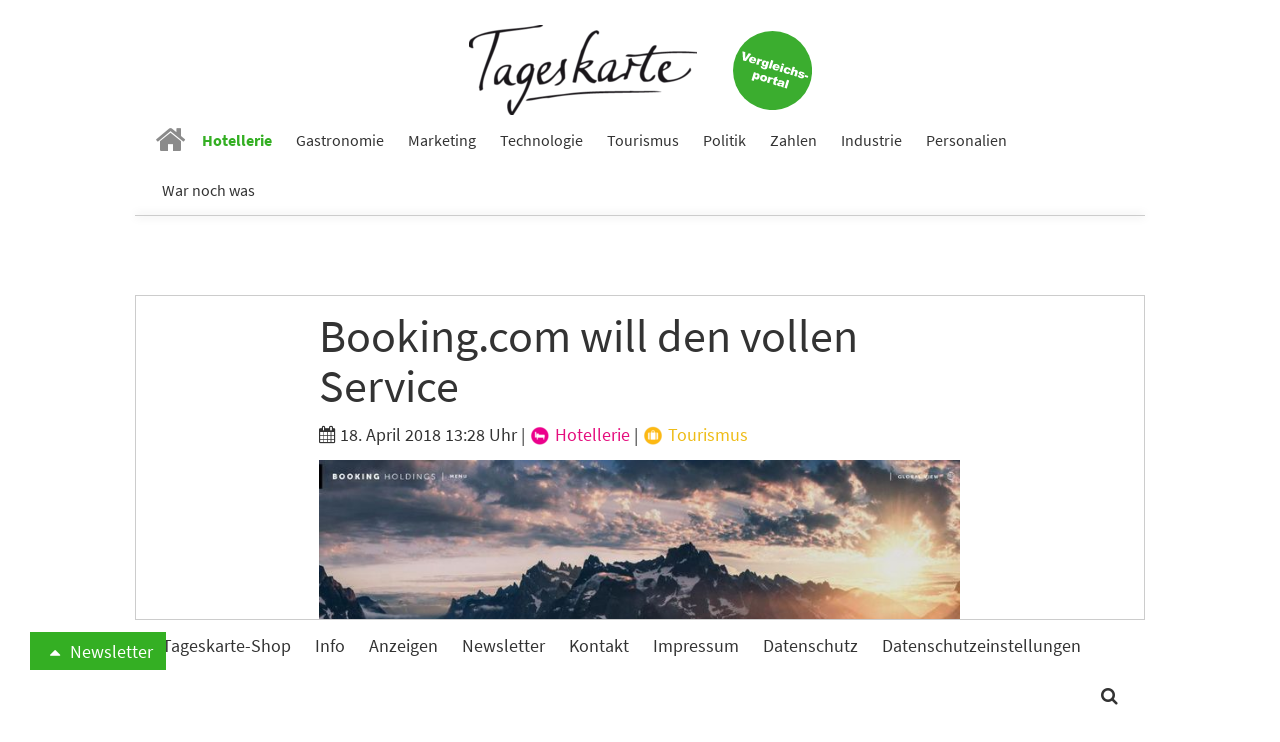

--- FILE ---
content_type: text/html; charset=utf-8
request_url: https://www.tageskarte.io/hotellerie/detail/bookingcom-will-den-vollen-service.html?tx_news_pi1%5B%40widget_2808_0%5D%5BcurrentPage%5D=3&cHash=6793005240c963c15f379af064e1ce63
body_size: 12050
content:
<!DOCTYPE html>
<html lang="de-DE">
<head>

<meta charset="utf-8">
<!-- 
	build by schubwerk Berlin GmbH

	This website is powered by TYPO3 - inspiring people to share!
	TYPO3 is a free open source Content Management Framework initially created by Kasper Skaarhoj and licensed under GNU/GPL.
	TYPO3 is copyright 1998-2019 of Kasper Skaarhoj. Extensions are copyright of their respective owners.
	Information and contribution at https://typo3.org/
-->


<link rel="shortcut icon" href="/typo3conf/ext/hogaumacht/Resources/Public/Icons/favicon.ico" type="image/x-icon">
<title>Booking.com will den vollen Service: Tageskarte</title>
<meta property="og:title" content="Booking.com will den vollen Service" />
<meta property="og:type" content="article" />
<meta property="og:url" content="https://www.tageskarte.io/hotellerie/detail/bookingcom-will-den-vollen-service.html?tx_news_pi1%5B%40widget_2808_0%5D%5BcurrentPage%5D=3&amp;cHash=6793005240c963c15f379af064e1ce63" />
<meta property="og:image" content="https://www.tageskarte.io/fileadmin/content/_processed_/4/4/csm_booking_6bc87b1def.jpg" />
<meta property="og:image:width" content="500" />
<meta property="og:image:height" content="281" />
<meta name="description" content="Vor einigen Monaten änderte die Priceline Group ihren Namen in Booking Holdings. Hinter den Kulissen zeige diese Namensänderung laut Skift eine tiefgreifende Verschiebung: Das Unternehmen möchte offenbar ein Full-Service-Online-Reisebüro mir Parallelen zu Expedia werden. " />
<meta property="og:description" content="Vor einigen Monaten änderte die Priceline Group ihren Namen in Booking Holdings. Hinter den Kulissen zeige diese Namensänderung laut Skift eine tiefgreifende Verschiebung: Das Unternehmen möchte offenbar ein Full-Service-Online-Reisebüro mir Parallelen zu Expedia werden. " />
<meta name="keywords" content="Booking.com, Name, Änderung, Full-Service, Booking Holdings" />
<meta name="generator" content="TYPO3 CMS">
<meta name="viewport" content="width=device-width, initial-scale=1">
<meta name="apple-mobile-web-app-capable" content="no">
<meta http-equiv="X-UA-Compatible" content="IE=edge">
<meta name="robots" content="index, follow, max-snippet:-1, max-image-preview:large, max-video-preview:-1">
<meta property="og:site_name" content="Tageskarte">
<meta property="og:title" content="anzeigen">


<link rel="stylesheet" type="text/css" href="/typo3conf/ext/hogaumacht/Resources/Public/Css/layout.min.1706112322.css" media="all">
<link rel="stylesheet" type="text/css" href="/typo3conf/ext/hogaumacht/Resources/Public/CustomCSS/custom.1687433309.css" media="all">
<link rel="stylesheet" type="text/css" href="/typo3conf/ext/rx_shariff/Resources/Public/Css/shariff.complete.1523862692.css" media="all">


<script src="/typo3/sysext/core/Resources/Public/JavaScript/Contrib/jquery/jquery-3.2.1.min.1561451061.js" type="text/javascript"></script>
<script type="text/javascript">
/*<![CDATA[*/
jQuery.noConflict();
/*]]>*/
</script>



<link rel="prev" href="/hotellerie/detail/bookingcom-will-den-vollen-service.html?tx_news_pi1%5B%40widget_2808_0%5D%5BcurrentPage%5D=2&amp;cHash=609a2900de5679fc48a1a45aa5ce0fdc" />
						

					<link rel="next" href="/hotellerie/detail/bookingcom-will-den-vollen-service.html?tx_news_pi1%5B%40widget_2808_0%5D%5BcurrentPage%5D=4&amp;cHash=7346f761c4444e2b2600a751ce306ccf" />
				
<link rel="preconnect" crossorigin href="https://de.ioam.de">
<link rel="preconnect" crossorigin href="https://www.facebook.com">
<link rel="preconnect" crossorigin href="https://www.google-analytics.com">
<link rel="preconnect" crossorigin href="https://connect.facebook.net">
<link rel="preconnect" crossorigin href="https://piwik.pantanet.de">
<link rel="preconnect" crossorigin href="https://securepubads.g.doubleclick.net">
<link rel="preconnect" crossorigin href="https://storage.googleapis.com">
<link rel="preconnect" crossorigin href="https://www.googletagmanager.com">

<script src="//script.ioam.de/iam.js?m=1" type="text/javascript"></script>

<link rel="preload" as="font" crossorigin="anonymous" href="https://www.tageskarte.io/typo3conf/ext/hogaumacht/Resources/Public/Fonts/fontawesome-webfont.woff2?v=4.7.0">
<link rel="preload" as="font" crossorigin="anonymous" href="https://www.tageskarte.io/typo3conf/ext/hogaumacht/Resources/Public/Fonts/source-sans-pro-v13-latin-regular.woff2">
<link rel="preload" as="font" crossorigin="anonymous" href="https://www.tageskarte.io/typo3conf/ext/hogaumacht/Resources/Public/Fonts/source-sans-pro-v13-latin-700.woff2">
<link rel="preload" as="font" crossorigin="anonymous" href="https://www.tageskarte.io/typo3conf/ext/hogaumacht/Resources/Public/Fonts/source-serif-pro-v7-latin-regular.woff2">

<link rel="preload" href="//data-f5d00c1ea1.tageskarte.io/iomm/latest/manager/base/es6/bundle.js" as="script" id="IOMmBundle">
<link rel="preload" href="//data-f5d00c1ea1.tageskarte.io/iomm/latest/bootstrap/loader.js" as="script">
<script type="text/javascript" src="//data-f5d00c1ea1.tageskarte.io/iomm/latest/bootstrap/loader.js"></script>

<script type="text/javascript">
  IOMm('configure', { st: 'tageskar', dn: 'data-f5d00c1ea1.tageskarte.io', mh:5 });
</script>
<script type="text/javascript">
var Ads_BA_ADIDsite = "tageskarte.io";
var Ads_BA_ADIDsection = "rotation"; // "rotation"; //bzw. passende Rubrik
var Ads_BA_keyword = "";
</script>
<script type="text/javascript" src="https://storage.googleapis.com/ba_utils/taka.js"></script>
<script async type="text/javascript" src="https://securepubads.g.doubleclick.net/tag/js/gpt.js"></script>
<!-- Global site tag (gtag.js) - Google Ads: 10845787738 -->
<script async src="https://www.googletagmanager.com/gtag/js?id=AW-10845787738"></script>
<script>
  window.dataLayer = window.dataLayer || [];
  function gtag(){dataLayer.push(arguments);}
  gtag('js', new Date());

  gtag('config', 'AW-10845787738');
</script><!-- Matomo Tag Manager -->
<script type="text/javascript">
var _mtm = _mtm || [];
_mtm.push({'mtm.startTime': (new Date().getTime()), 'event': 'mtm.Start'});
var d=document, g=d.createElement('script'), s=d.getElementsByTagName('script')[0];
g.type='text/javascript'; g.async=true; g.defer=true; g.src='https://piwik.pantanet.de/js/container_gUS0m9v1.js'; s.parentNode.insertBefore(g,s);
</script>
<!-- End Matomo Tag Manager --><style>      .news-single .shariff-button {
         min-width: auto!important;
         max-width: 36px!important;
         width: 36px!important;
      }
      .shariff-button {
         min-width: auto!important;
         max-width: 24px!important;
         width: 24px!important;
      }
      .shariff-button .share_text {
         display: none!important;
      }
      .carousel-inner>.item {
         display: block;
      }</style>
</head>
<body>
<div id="fb-root"></div>
<script async defer src="https://connect.facebook.net/en_US/sdk.js#xfbml=1&version=v3.2"></script>
<nav class="navbar navbar-default navbar-fixed-top">
  <div class="container">
    <div class="sticky-d-none text-center mt-2 logo-container">
      <a href="/">
        <img alt="Tageskarte" src="/fileadmin/_processed_/4/e/csm_Tageskarte_d9e41771b2.png" width="228" height="90" />
      </a>

      <a class="navbar-jobs" href="/vergleich-bewertung.html">
        <img alt="Jobs" src="/typo3conf/ext/hogaumacht/Resources/Public/Images/Button_Vergleichsportal.svg" width="79" height="79" />
      </a>
    </div>
    <div class="navbar-header">
      <button type="button" class="navbar-toggle collapsed" data-toggle="collapse" data-target="#bs-example-navbar-collapse-1" aria-expanded="false">
        <span class="sr-only">Toggle navigation</span> <span class="icon-bar"></span> <span class="icon-bar"></span> <span class="icon-bar"></span>
      </button>

      <a class="navbar-brand" href="/">
        <img class="img-responsive" alt="Tageskarte" src="/fileadmin/_processed_/4/e/csm_Tageskarte_f6797b121f.png" width="86" height="34" />
      </a>
    </div>

    <div class="collapse navbar-collapse" id="bs-example-navbar-collapse-1">
      <ul class="nav navbar-nav">
        
          
              <li class=" n27">
                <a href="/" target="" title="Home">
                  <i class="fa fa-home" aria-hidden="true"></i>
                </a>
              </li>
            
        
          
              <li class="active n71">
                <a href="/hotellerie.html" target="" title="Hotellerie">
                  Hotellerie
                </a>
              </li>
            
        
          
              <li class=" n72">
                <a href="/gastronomie.html" target="" title="Gastronomie">
                  Gastronomie
                </a>
              </li>
            
        
          
              <li class=" n75">
                <a href="/marketing.html" target="" title="Marketing">
                  Marketing
                </a>
              </li>
            
        
          
              <li class=" n3071">
                <a href="/technologie.html" target="" title="Technologie">
                  Technologie
                </a>
              </li>
            
        
          
              <li class=" n73">
                <a href="/tourismus.html" target="" title="Tourismus">
                  Tourismus
                </a>
              </li>
            
        
          
              <li class=" n74">
                <a href="/politik.html" target="" title="Politik">
                  Politik
                </a>
              </li>
            
        
          
              <li class=" n77">
                <a href="/zahlen.html" target="" title="Zahlen">
                  Zahlen
                </a>
              </li>
            
        
          
              <li class=" n78">
                <a href="/industrie.html" target="" title="Industrie">
                  Industrie
                </a>
              </li>
            
        
          
              <li class=" n3503">
                <a href="/personalien.html" target="" title="Personalien">
                  Personalien
                </a>
              </li>
            
        
          
              <li class=" n3278">
                <a href="/war-noch-was.html" target="" title="War noch was">
                  War noch was
                </a>
              </li>
            
        
      </ul>
    </div>
  </div>
</nav>

<div class="outer-main mt-4">
    
            <div class="container">
                <div class="leaderboard-cad"><div id="Ads_BA_BS" class="text-center"><script type="text/javascript">Ads_BA_AD('BS');</script></div></div>
            </div>
        

    
	
	
	

    <script type='text/javascript'>
        var cp = 'Hotellerie';
        IOMm('pageview', {cp: cp});
    </script>

    <div class="container bg-white b-1">
        
<div id="c111" class="frame frame-default frame-type-list frame-layout-0"><html xmlns:f="http://typo3.org/ns/TYPO3/CMS/Fluid/ViewHelpers"><div class="news news-single"><div class="article" itemscope="itemscope" itemtype="http://schema.org/Article"><div class="row"><div class="col-sm-8 col-sm-offset-2"><h1 class="mt-0" itemprop="headline">Booking.com will den vollen Service</h1><div class="extra"><!-- author --><!-- date --><i class="fa fa-calendar"></i><time datetime="2018-04-18">
                18. April 2018 13:28 Uhr
                <meta itemprop="datePublished" content="2018-04-18" /></time><!-- category -->
	
		
			|
			
					
						
							
									<a class="category-image category-2" href="/hotellerie.html"><img title="Hotellerie" alt="Hotellerie" src="/fileadmin/content/_processed_/8/7/csm_hotellerie_05560ce183.png" width="22" height="22" /> Hotellerie
									</a>
								
						
					
				
		
			|
			
					
						
							
									<a class="category-image category-4" href="/tourismus.html"><img title="Tourismus" alt="Tourismus" src="/fileadmin/content/_processed_/2/f/csm_tourismus_d9043d35c0.png" width="22" height="22" /> Tourismus
									</a></div><!-- media files --><div id="news-carousel" class="carousel slide news-img-wrap mb-2" data-ride="carousel" data-interval="8000" data-pause="hover"><div class="carousel-inner" role="listbox"><div class="item active"><a href="/fileadmin/content/_processed_/4/4/csm_booking_2bc91154d9.jpg" data-description="Quelle: Booking Holding" title="" class="lightbox" rel="lightbox[myImageSet]"><img class="img-responsive img-lazy"
         title="" alt=""
         data-src="/fileadmin/content/_processed_/4/4/csm_booking_f299ff736a.jpg"
         data-srcset="/fileadmin/content/_processed_/4/4/csm_booking_f299ff736a.jpg 642w, /fileadmin/content/_processed_/4/4/csm_booking_76873c32cb.jpg 509w, /fileadmin/content/_processed_/4/4/csm_booking_925755fefb.jpg 470w, /fileadmin/content/_processed_/4/4/csm_booking_098fe21186.jpg 737w, /fileadmin/content/_processed_/4/4/csm_booking_2c3da797c5.jpg 395w"
         sizes="(min-width: 1200px) 642px, (min-width: 992px) 509px, (min-width: 768px) 470px, (max-width: 767px) 736px, (max-width: 425px) 395px" /></a><div class="carousel-caption news-img-caption">
		Quelle: Booking Holding
	</div></div></div></div></div></div><div class="row"><div class="col-sm-2"><div xmlns:rx="http://typo3.org/ns/Reelworx/RxShariff/ViewHelper"><div data-orientation="vertical" data-theme="icon" data-mail-url="mailto:" data-services="[&quot;facebook&quot;,&quot;whatsapp&quot;,&quot;linkedin&quot;,&quot;twitter&quot;,&quot;xing&quot;,&quot;mail&quot;]" data-lang="de" class="shariff"></div></div></div><div class="col-sm-8 inner-content"><meta itemprop="description" content="Vor einigen Monaten änderte die Priceline Group ihren Namen in Booking Holdings. Hinter den Kulissen zeige diese Namensänderung laut Skift eine tiefgreifende Verschiebung: Das Unternehmen möchte offenbar ein Full-Service-Online-Reisebüro mir Parallelen zu Expedia werden. "><meta itemprop="image" content="/fileadmin/content/_processed_/4/4/csm_booking_6bc87b1def.jpg" /><meta itemprop="dateModified" content="2018-04-18" /><div itemprop="author publisher" itemscope itemtype="http://schema.org/Organization"><meta itemprop="url" content="https://www.tageskarte.io/" /><meta itemprop="name" content="TAGESKARTE" /><div itemprop="logo" itemscope itemtype="https://schema.org/ImageObject"><meta itemprop="url" content="/typo3temp/assets/_processed_/2/c/csm_Tageskarte_90fd8c06b8.png" /></div></div><!-- main text --><div class="news-text-wrap" itemprop="articleBody"><p>Vor einigen Monaten änderte die Priceline Group ihren Namen in Booking Holdings. Dadurch sollte nach eigenen Angaben der globale Charakter des Geschäfts präziser dargestellt und generell die Ausrichtung der sechs eigenen Marken verbessert werden, die Buchungen verkaufen.&nbsp;</p><p>Hinter den Kulissen zeige die Namensänderung laut Skift aber eine tiefgreifende Verschiebung: Booking, das zu einem 102-Milliarden-Dollar-Unternehmen wurde, welches bislang hauptsächlich auf dem Hotelgeschäft basierte, will ein Full-Service-Online-Reisebüro mit einigen Parallelen zur Expedia Group und Ctrip werden.</p><p>In einem Interview in der Skift-Zentrale in New York City bestätigte Booking Holdings-CEO Glenn Fogel nun die neue strategische Ausrichtung des Unternehmens.</p></div><!-- Related links --><div class="news-related news-related-links"><h4>
					Links
				</h4><ul class="fa-ul"><li><i class="fa-li fa fa-external-link"></i><a title="Skift" target="_blank" href="https://skift.com/2018/04/17/booking-holdings-ceo-were-on-the-road-toward-going-full-service/">Skift</a></li></ul></div><div class="content-cad"><div id="Ads_BA_CAD2" class="text-center"><script type="text/javascript">Ads_BA_AD('CAD2');</script></div></div><!-- Link Back --><p><a class="btn btn-default" href="/hotellerie.html">
			Zurück
		</a></p></div></div></div></div></html></div>


<div id="c43960" class="frame frame-default frame-type-list frame-layout-2"></div>


<div id="c2808" class="frame frame-default frame-type-list frame-layout-2"><header><h2 class="">
				Vielleicht auch interessant
			</h2></header><div class="news"><!--TYPO3SEARCH_end--><div class="news-list-view news-template-14" id="news-container-2808"><div class="news-list-item"><div class="news-list-item-inner"><div class="articletype-0" itemscope="itemscope" itemtype="http://schema.org/Article"><meta itemprop="image" content="/fileadmin/content/_processed_/8/8/csm_shutterstock_1471935650_4339242fab__1___1___1__49b20d1e60.jpg" /><meta itemprop="datePublished" content="2026-01-26" /><meta itemprop="dateModified" content="2026-01-27" /><div itemprop="author publisher" itemscope itemtype="http://schema.org/Organization"><meta itemprop="url" content="https://www.tageskarte.io/" /><meta itemprop="name" content="TAGESKARTE" /><div itemprop="logo" itemscope itemtype="https://schema.org/ImageObject"><meta itemprop="url" content="/typo3temp/assets/_processed_/2/c/csm_Tageskarte_90fd8c06b8.png" /></div></div><h3 itemprop="headline"><a itemprop="url" title="Marriott meldet Rekordwachstum und Portfolio-Erweiterung für 2025" href="/hotellerie/detail/marriott-meldet-rekordwachstum-und-portfolio-erweiterung-fuer-2025.html">
							Marriott meldet Rekordwachstum und Portfolio-Erweiterung für 2025
						</a></h3><div class="row"><div class="col-sm-5"><a title="Marriott meldet Rekordwachstum und Portfolio-Erweiterung für 2025" href="/hotellerie/detail/marriott-meldet-rekordwachstum-und-portfolio-erweiterung-fuer-2025.html"><img class="img-responsive news-list-item-image img-lazy"
                 title="" alt=""
                 src="[data-uri]"
                 data-src="/fileadmin/content/_processed_/8/8/csm_shutterstock_1471935650_4339242fab__1___1___1__42c339d6e0.jpg"
                 data-srcset="/fileadmin/content/_processed_/8/8/csm_shutterstock_1471935650_4339242fab__1___1___1__773f22fe2f.jpg 250w, /fileadmin/content/_processed_/8/8/csm_shutterstock_1471935650_4339242fab__1___1___1__698eaccfc7.jpg 194w, /fileadmin/content/_processed_/8/8/csm_shutterstock_1471935650_4339242fab__1___1___1__8896be4b60.jpg 178w, /fileadmin/content/_processed_/8/8/csm_shutterstock_1471935650_4339242fab__1___1___1__e2588a35f1.jpg 737w, /fileadmin/content/_processed_/8/8/csm_shutterstock_1471935650_4339242fab__1___1___1__42c339d6e0.jpg 395w"
                 sizes="(min-width: 1200px) 250px, (min-width: 992px) 194px, (min-width: 768px) 178px, (max-width: 767px) 737px, (max-width: 425px) 395px" /></a><div data-url="https://www.tageskarte.io/hotellerie/detail/marriott-meldet-rekordwachstum-und-portfolio-erweiterung-fuer-2025.html" data-theme="icon" data-services="[&quot;facebook&quot;,&quot;whatsapp&quot;,&quot;linkedin&quot;,&quot;twitter&quot;,&quot;xing&quot;]" data-lang="de" class="shariff"></div></div><div class="col-sm-7"><!-- teaser --><div itemprop="description" class="description"><p>Marriott International blickt auf ein erfolgreiches Geschäftsjahr 2025 zurück. Mit über 700 neuen Hotels, dem Ausbau des Midscale-Segments und einer Rekord-Pipeline bei Luxusimmobilien sowie Wohnresidenzen, festigt der Konzern seine Position.</p></div><div class="more-link"><a class="btn btn-default btn-read-more" title="Marriott meldet Rekordwachstum und Portfolio-Erweiterung für 2025" href="/hotellerie/detail/marriott-meldet-rekordwachstum-und-portfolio-erweiterung-fuer-2025.html">
                Weiterlesen
            </a></div></div></div></div></div></div><div class="news-list-item"><div class="news-list-item-inner"><div class="articletype-0" itemscope="itemscope" itemtype="http://schema.org/Article"><meta itemprop="image" content="/fileadmin/content/_processed_/a/2/csm_2eba392d-ba30-bcbd-9c41-b336a3601521_f53978bc48.jpg" /><meta itemprop="datePublished" content="2026-01-26" /><meta itemprop="dateModified" content="2026-01-26" /><div itemprop="author publisher" itemscope itemtype="http://schema.org/Organization"><meta itemprop="url" content="https://www.tageskarte.io/" /><meta itemprop="name" content="TAGESKARTE" /><div itemprop="logo" itemscope itemtype="https://schema.org/ImageObject"><meta itemprop="url" content="/typo3temp/assets/_processed_/2/c/csm_Tageskarte_90fd8c06b8.png" /></div></div><h3 itemprop="headline"><a itemprop="url" title="IHA schreibt Start-up-Award 2026 für innovative Hotellerie-Lösungen aus" href="/hotellerie/detail/iha-schreibt-start-up-award-2026-fuer-innovative-hotellerie-loesungen-aus.html">
							IHA schreibt Start-up-Award 2026 für innovative Hotellerie-Lösungen aus
						</a></h3><div class="row"><div class="col-sm-5"><a title="IHA schreibt Start-up-Award 2026 für innovative Hotellerie-Lösungen aus" href="/hotellerie/detail/iha-schreibt-start-up-award-2026-fuer-innovative-hotellerie-loesungen-aus.html"><img class="img-responsive news-list-item-image img-lazy"
                 title="" alt=""
                 src="[data-uri]"
                 data-src="/fileadmin/content/_processed_/a/2/csm_2eba392d-ba30-bcbd-9c41-b336a3601521_5fbaded382.jpg"
                 data-srcset="/fileadmin/content/_processed_/a/2/csm_2eba392d-ba30-bcbd-9c41-b336a3601521_4dd2588e54.jpg 250w, /fileadmin/content/_processed_/a/2/csm_2eba392d-ba30-bcbd-9c41-b336a3601521_077807f946.jpg 194w, /fileadmin/content/_processed_/a/2/csm_2eba392d-ba30-bcbd-9c41-b336a3601521_e18ba6dda5.jpg 178w, /fileadmin/content/_processed_/a/2/csm_2eba392d-ba30-bcbd-9c41-b336a3601521_3c9758428c.jpg 737w, /fileadmin/content/_processed_/a/2/csm_2eba392d-ba30-bcbd-9c41-b336a3601521_5fbaded382.jpg 395w"
                 sizes="(min-width: 1200px) 250px, (min-width: 992px) 194px, (min-width: 768px) 178px, (max-width: 767px) 737px, (max-width: 425px) 395px" /></a><div data-url="https://www.tageskarte.io/hotellerie/detail/iha-schreibt-start-up-award-2026-fuer-innovative-hotellerie-loesungen-aus.html" data-theme="icon" data-services="[&quot;facebook&quot;,&quot;whatsapp&quot;,&quot;linkedin&quot;,&quot;twitter&quot;,&quot;xing&quot;]" data-lang="de" class="shariff"></div></div><div class="col-sm-7"><!-- teaser --><div itemprop="description" class="description"><p>Der Hotelverband Deutschland sucht innovative Lösungen für die Hotellerie und hat die Bewerbungsphase für den Start-up-Award 2026 gestartet. Bis Ende April können Gründer ihre Konzepte einreichen, die Finalisten präsentieren sich im Juni am Nürburgring dem Fachpublikum.</p></div><div class="more-link"><a class="btn btn-default btn-read-more" title="IHA schreibt Start-up-Award 2026 für innovative Hotellerie-Lösungen aus" href="/hotellerie/detail/iha-schreibt-start-up-award-2026-fuer-innovative-hotellerie-loesungen-aus.html">
                Weiterlesen
            </a></div></div></div></div></div></div><div class="news-list-item"><div class="news-list-item-inner"><div class="articletype-0" itemscope="itemscope" itemtype="http://schema.org/Article"><meta itemprop="image" content="/fileadmin/content/_processed_/e/c/csm_Lucknam_Park_Hotel___Spa__Emblems_Collection_f7883ae61c.jpeg" /><meta itemprop="datePublished" content="2026-01-26" /><meta itemprop="dateModified" content="2026-01-26" /><div itemprop="author publisher" itemscope itemtype="http://schema.org/Organization"><meta itemprop="url" content="https://www.tageskarte.io/" /><meta itemprop="name" content="TAGESKARTE" /><div itemprop="logo" itemscope itemtype="https://schema.org/ImageObject"><meta itemprop="url" content="/typo3temp/assets/_processed_/2/c/csm_Tageskarte_90fd8c06b8.png" /></div></div><h3 itemprop="headline"><a itemprop="url" title="Accor expandiert in Europa und Übersee" href="/hotellerie/detail/accor-expandiert-in-europa-und-uebersee.html">
							Accor expandiert in Europa und Übersee
						</a></h3><div class="row"><div class="col-sm-5"><a title="Accor expandiert in Europa und Übersee" href="/hotellerie/detail/accor-expandiert-in-europa-und-uebersee.html"><img class="img-responsive news-list-item-image img-lazy"
                 title="" alt=""
                 src="[data-uri]"
                 data-src="/fileadmin/content/_processed_/e/c/csm_Lucknam_Park_Hotel___Spa__Emblems_Collection_0a30a9410f.jpeg"
                 data-srcset="/fileadmin/content/_processed_/e/c/csm_Lucknam_Park_Hotel___Spa__Emblems_Collection_b78da756d0.jpeg 250w, /fileadmin/content/_processed_/e/c/csm_Lucknam_Park_Hotel___Spa__Emblems_Collection_fafccf0fd9.jpeg 194w, /fileadmin/content/_processed_/e/c/csm_Lucknam_Park_Hotel___Spa__Emblems_Collection_28c45ad976.jpeg 178w, /fileadmin/content/_processed_/e/c/csm_Lucknam_Park_Hotel___Spa__Emblems_Collection_5d88a5dd37.jpeg 737w, /fileadmin/content/_processed_/e/c/csm_Lucknam_Park_Hotel___Spa__Emblems_Collection_0a30a9410f.jpeg 395w"
                 sizes="(min-width: 1200px) 250px, (min-width: 992px) 194px, (min-width: 768px) 178px, (max-width: 767px) 737px, (max-width: 425px) 395px" /></a><div data-url="https://www.tageskarte.io/hotellerie/detail/accor-expandiert-in-europa-und-uebersee.html" data-theme="icon" data-services="[&quot;facebook&quot;,&quot;whatsapp&quot;,&quot;linkedin&quot;,&quot;twitter&quot;,&quot;xing&quot;]" data-lang="de" class="shariff"></div></div><div class="col-sm-7"><!-- teaser --><div itemprop="description" class="description"><p>Accor treibt das eigene Wachstum mit zahlreichen Projekten voran. Von neuen Standorten in Osteuropa bis hin zu Großprojekten auf den Philippinen setzt der Konzern verstärkt auf seine Premium- und Luxusmarken sowie strategische Markteintritte in neuen Regionen.</p></div><div class="more-link"><a class="btn btn-default btn-read-more" title="Accor expandiert in Europa und Übersee" href="/hotellerie/detail/accor-expandiert-in-europa-und-uebersee.html">
                Weiterlesen
            </a></div></div></div></div></div></div><!-- image --><div class="news-list-item banner banner-0" data-track-content data-content-name="BM: 370 Grad Webseite Banner"><div class="news-list-item-inner"><div class="anote"><span>Anzeige</span></div><a href="/bm/f/5288/3/79.html" data-content-target data-content-ignoreinteraction target="_blank" rel="nofollow" data-resize="768"><img data-content-piece="" class="img-responsive" src="/fileadmin/content/user_upload/Banner_Newsletter_Tageskarte_2026.png" width="737" height="492" alt="" /></a></div></div><div class="news-list-item"><div class="news-list-item-inner"><div class="articletype-0" itemscope="itemscope" itemtype="http://schema.org/Article"><meta itemprop="image" content="/fileadmin/content/_processed_/c/4/csm_2025_04_10_TCO_Prague_Lounge_SITC_542A4337_908b84a7b4.jpg" /><meta itemprop="datePublished" content="2026-01-26" /><meta itemprop="dateModified" content="2026-01-26" /><div itemprop="author publisher" itemscope itemtype="http://schema.org/Organization"><meta itemprop="url" content="https://www.tageskarte.io/" /><meta itemprop="name" content="TAGESKARTE" /><div itemprop="logo" itemscope itemtype="https://schema.org/ImageObject"><meta itemprop="url" content="/typo3temp/assets/_processed_/2/c/csm_Tageskarte_90fd8c06b8.png" /></div></div><h3 itemprop="headline"><a itemprop="url" title="Studie: Lokale Musik steigert Gästezufriedenheit in der Hotellerie" href="/hotellerie/detail/studie-lokale-musik-steigert-gaestezufriedenheit-in-der-hotellerie.html">
							Studie: Lokale Musik steigert Gästezufriedenheit in der Hotellerie
						</a></h3><div class="row"><div class="col-sm-5"><a title="Studie: Lokale Musik steigert Gästezufriedenheit in der Hotellerie" href="/hotellerie/detail/studie-lokale-musik-steigert-gaestezufriedenheit-in-der-hotellerie.html"><img class="img-responsive news-list-item-image img-lazy"
                 title="" alt=""
                 src="[data-uri]"
                 data-src="/fileadmin/content/_processed_/c/4/csm_2025_04_10_TCO_Prague_Lounge_SITC_542A4337_b58cc20a1d.jpg"
                 data-srcset="/fileadmin/content/_processed_/c/4/csm_2025_04_10_TCO_Prague_Lounge_SITC_542A4337_0dd7052ca4.jpg 250w, /fileadmin/content/_processed_/c/4/csm_2025_04_10_TCO_Prague_Lounge_SITC_542A4337_ae11d8f8a7.jpg 194w, /fileadmin/content/_processed_/c/4/csm_2025_04_10_TCO_Prague_Lounge_SITC_542A4337_1465a93f8b.jpg 178w, /fileadmin/content/_processed_/c/4/csm_2025_04_10_TCO_Prague_Lounge_SITC_542A4337_a63bbf9aaf.jpg 737w, /fileadmin/content/_processed_/c/4/csm_2025_04_10_TCO_Prague_Lounge_SITC_542A4337_b58cc20a1d.jpg 395w"
                 sizes="(min-width: 1200px) 250px, (min-width: 992px) 194px, (min-width: 768px) 178px, (max-width: 767px) 737px, (max-width: 425px) 395px" /></a><div data-url="https://www.tageskarte.io/hotellerie/detail/studie-lokale-musik-steigert-gaestezufriedenheit-in-der-hotellerie.html" data-theme="icon" data-services="[&quot;facebook&quot;,&quot;whatsapp&quot;,&quot;linkedin&quot;,&quot;twitter&quot;,&quot;xing&quot;]" data-lang="de" class="shariff"></div></div><div class="col-sm-7"><!-- teaser --><div itemprop="description" class="description"><p>Was Menschen an einem Ort fühlen, entsteht nicht nur durch Architektur, Design oder Service, sondern auch durch Musik. Eine neue Studie von HearDis! in Zusammenarbeit mit Motel One zeigt, welchen Einfluss lokale Musik auf das Hotelerlebnis hat.</p></div><div class="more-link"><a class="btn btn-default btn-read-more" title="Studie: Lokale Musik steigert Gästezufriedenheit in der Hotellerie" href="/hotellerie/detail/studie-lokale-musik-steigert-gaestezufriedenheit-in-der-hotellerie.html">
                Weiterlesen
            </a></div></div></div></div></div></div><div class="news-list-item"><div class="news-list-item-inner"><div class="articletype-0" itemscope="itemscope" itemtype="http://schema.org/Article"><meta itemprop="image" content="/fileadmin/content/_processed_/3/7/csm_Opening_Party_Me_and_All_Hotel_Berlin_Marco_Meier__Thomas_Schumacher__Lena_Bigalke__Charles_Guyonnaud__Gabriela_Basovska_v.l.n.r._1596c28420.jpg" /><meta itemprop="datePublished" content="2026-01-26" /><meta itemprop="dateModified" content="2026-01-26" /><div itemprop="author publisher" itemscope itemtype="http://schema.org/Organization"><meta itemprop="url" content="https://www.tageskarte.io/" /><meta itemprop="name" content="TAGESKARTE" /><div itemprop="logo" itemscope itemtype="https://schema.org/ImageObject"><meta itemprop="url" content="/typo3temp/assets/_processed_/2/c/csm_Tageskarte_90fd8c06b8.png" /></div></div><h3 itemprop="headline"><a itemprop="url" title="Markteintritt in Berlin: SV Hotel eröffnet Me and All Hotel an der East Side" href="/hotellerie/detail/markteintritt-in-berlin-sv-hotel-eroeffnet-me-and-all-hotel-an-der-east-side.html">
							Markteintritt in Berlin: SV Hotel eröffnet Me and All Hotel an der East Side
						</a></h3><div class="row"><div class="col-sm-5"><a title="Markteintritt in Berlin: SV Hotel eröffnet Me and All Hotel an der East Side" href="/hotellerie/detail/markteintritt-in-berlin-sv-hotel-eroeffnet-me-and-all-hotel-an-der-east-side.html"><img class="img-responsive news-list-item-image img-lazy"
                 title="" alt=""
                 src="[data-uri]"
                 data-src="/fileadmin/content/_processed_/3/7/csm_Opening_Party_Me_and_All_Hotel_Berlin_Marco_Meier__Thomas_Schumacher__Lena_Bigalke__Charles_Guyonnaud__Gabriela_Basovska_v.l.n.r._3e56a4b6a9.jpg"
                 data-srcset="/fileadmin/content/_processed_/3/7/csm_Opening_Party_Me_and_All_Hotel_Berlin_Marco_Meier__Thomas_Schumacher__Lena_Bigalke__Charles_Guyonnaud__Gabriela_Basovska_v.l.n.r._ce37019a70.jpg 250w, /fileadmin/content/_processed_/3/7/csm_Opening_Party_Me_and_All_Hotel_Berlin_Marco_Meier__Thomas_Schumacher__Lena_Bigalke__Charles_Guyonnaud__Gabriela_Basovska_v.l.n.r._291db12290.jpg 194w, /fileadmin/content/_processed_/3/7/csm_Opening_Party_Me_and_All_Hotel_Berlin_Marco_Meier__Thomas_Schumacher__Lena_Bigalke__Charles_Guyonnaud__Gabriela_Basovska_v.l.n.r._0216150566.jpg 178w, /fileadmin/content/_processed_/3/7/csm_Opening_Party_Me_and_All_Hotel_Berlin_Marco_Meier__Thomas_Schumacher__Lena_Bigalke__Charles_Guyonnaud__Gabriela_Basovska_v.l.n.r._5de59ac572.jpg 737w, /fileadmin/content/_processed_/3/7/csm_Opening_Party_Me_and_All_Hotel_Berlin_Marco_Meier__Thomas_Schumacher__Lena_Bigalke__Charles_Guyonnaud__Gabriela_Basovska_v.l.n.r._3e56a4b6a9.jpg 395w"
                 sizes="(min-width: 1200px) 250px, (min-width: 992px) 194px, (min-width: 768px) 178px, (max-width: 767px) 737px, (max-width: 425px) 395px" /></a><div data-url="https://www.tageskarte.io/hotellerie/detail/markteintritt-in-berlin-sv-hotel-eroeffnet-me-and-all-hotel-an-der-east-side.html" data-theme="icon" data-services="[&quot;facebook&quot;,&quot;whatsapp&quot;,&quot;linkedin&quot;,&quot;twitter&quot;,&quot;xing&quot;]" data-lang="de" class="shariff"></div></div><div class="col-sm-7"><!-- teaser --><div itemprop="description" class="description"><p>Mit rund 150 Gästen feierte SV Hotel die Eröffnung des ersten Me and All Hotels in Berlin. Das Haus in Friedrichshain markiert den Ausbau der Zusammenarbeit mit Hyatt und setzt auf eine starke lokale Vernetzung im Kiez.</p></div><div class="more-link"><a class="btn btn-default btn-read-more" title="Markteintritt in Berlin: SV Hotel eröffnet Me and All Hotel an der East Side" href="/hotellerie/detail/markteintritt-in-berlin-sv-hotel-eroeffnet-me-and-all-hotel-an-der-east-side.html">
                Weiterlesen
            </a></div></div></div></div></div></div><div class="news-list-item"><div class="news-list-item-inner"><div class="articletype-0" itemscope="itemscope" itemtype="http://schema.org/Article"><meta itemprop="image" content="/fileadmin/content/_processed_/3/e/csm_csm_2019-09-12-isinco_hotel_am_stadtoval_visual_clean_c0811cb33f_fd241c3e75.jpg" /><meta itemprop="datePublished" content="2026-01-26" /><meta itemprop="dateModified" content="2026-01-26" /><div itemprop="author publisher" itemscope itemtype="http://schema.org/Organization"><meta itemprop="url" content="https://www.tageskarte.io/" /><meta itemprop="name" content="TAGESKARTE" /><div itemprop="logo" itemscope itemtype="https://schema.org/ImageObject"><meta itemprop="url" content="/typo3temp/assets/_processed_/2/c/csm_Tageskarte_90fd8c06b8.png" /></div></div><h3 itemprop="headline"><a itemprop="url" title="Investorenlösung für Hotel in Aalen: Aus Maxx wird Piazza" href="/hotellerie/detail/investorenloesung-fuer-hotel-in-aalen-aus-maxx-wird-piazza.html">
							Investorenlösung für Hotel in Aalen: Aus Maxx wird Piazza
						</a></h3><div class="row"><div class="col-sm-5"><a title="Investorenlösung für Hotel in Aalen: Aus Maxx wird Piazza" href="/hotellerie/detail/investorenloesung-fuer-hotel-in-aalen-aus-maxx-wird-piazza.html"><img class="img-responsive news-list-item-image img-lazy"
                 title="" alt=""
                 src="[data-uri]"
                 data-src="/fileadmin/content/_processed_/3/e/csm_csm_2019-09-12-isinco_hotel_am_stadtoval_visual_clean_c0811cb33f_62e897b6ee.jpg"
                 data-srcset="/fileadmin/content/_processed_/3/e/csm_csm_2019-09-12-isinco_hotel_am_stadtoval_visual_clean_c0811cb33f_73e7e85fc2.jpg 250w, /fileadmin/content/_processed_/3/e/csm_csm_2019-09-12-isinco_hotel_am_stadtoval_visual_clean_c0811cb33f_dde9dc47dc.jpg 194w, /fileadmin/content/_processed_/3/e/csm_csm_2019-09-12-isinco_hotel_am_stadtoval_visual_clean_c0811cb33f_0388908f55.jpg 178w, /fileadmin/content/_processed_/3/e/csm_csm_2019-09-12-isinco_hotel_am_stadtoval_visual_clean_c0811cb33f_4f6b1df679.jpg 737w, /fileadmin/content/_processed_/3/e/csm_csm_2019-09-12-isinco_hotel_am_stadtoval_visual_clean_c0811cb33f_62e897b6ee.jpg 395w"
                 sizes="(min-width: 1200px) 250px, (min-width: 992px) 194px, (min-width: 768px) 178px, (max-width: 767px) 737px, (max-width: 425px) 395px" /></a><div data-url="https://www.tageskarte.io/hotellerie/detail/investorenloesung-fuer-hotel-in-aalen-aus-maxx-wird-piazza.html" data-theme="icon" data-services="[&quot;facebook&quot;,&quot;whatsapp&quot;,&quot;linkedin&quot;,&quot;twitter&quot;,&quot;xing&quot;]" data-lang="de" class="shariff"></div></div><div class="col-sm-7"><!-- teaser --><div itemprop="description" class="description"><p>Pächterwechsel am Aalener Hauptbahnhof: Die Familie Grimm übernimmt das bisherige Hotel Maxxund führt es ab März 2026 unter der eigenen Marke Piazza weiter. Insolvenzverwalter Florian Zistler sichert damit nach einjähriger Fortführung alle 29 Arbeitsplätze.</p></div><div class="more-link"><a class="btn btn-default btn-read-more" title="Investorenlösung für Hotel in Aalen: Aus Maxx wird Piazza" href="/hotellerie/detail/investorenloesung-fuer-hotel-in-aalen-aus-maxx-wird-piazza.html">
                Weiterlesen
            </a></div></div></div></div></div></div><!-- text/image --><div class="news-list-item banner banner-3" data-track-content data-content-name="BM: Internorga Banner 26.1.26"><div class="news-list-item-inner"><div class="anote"><span>Anzeige</span></div><h3><a href="/bm/f/5384/3/79.html" data-content-target data-content-ignoreinteraction target="_blank" rel="nofollow">Hier starten die Trends 2026 – INTERNORGA</a></h3><div class="row"><div class="col-sm-5"><a href="/bm/f/5384/3/79.html" data-content-target data-content-ignoreinteraction target="_blank" rel="nofollow"><img class="img-responsive news-list-item-image img-lazy" data-content-piece=""
                             title="" alt=""
                             data-src="/fileadmin/content/_processed_/e/9/csm_IN26_Motiv2_737x492px_4c68ff8478.jpg"
                             data-srcset="/fileadmin/content/_processed_/e/9/csm_IN26_Motiv2_737x492px_4c68ff8478.jpg 250w, /fileadmin/content/_processed_/e/9/csm_IN26_Motiv2_737x492px_3739618d9f.jpg 194w, /fileadmin/content/_processed_/e/9/csm_IN26_Motiv2_737x492px_95e66c38bf.jpg 178w, /fileadmin/content/_processed_/e/9/csm_IN26_Motiv2_737x492px_fa6727f1f9.jpg 737w, /fileadmin/content/_processed_/e/9/csm_IN26_Motiv2_737x492px_d8c8dc3f92.jpg 395w"
                             sizes="(min-width: 1200px) 250px, (min-width: 992px) 194px, (min-width: 768px) 178px, (max-width: 767px) 737px, (max-width: 425px) 395px" /></a></div><div class="col-sm-7"><div data-content-piece><p>Die INTERNORGA 2026 bringt vom&nbsp;<strong>13.–17. März</strong>&nbsp;in Hamburg erneut die Hospitality und Foodservice Branche zusammen. Unter dem Motto&nbsp;<strong>„Wo Trends laufen lernen.“ </strong>erleben Besuchende innovative Produkte, wegweisende Entwicklungen, spannende Wettbewerbe und starke Networking-Momente. Mit ihrem erweiterten Konzept, inspirierenden Trendflächen und renommierten Awards setzt die INTERNORGA auch 2026 klare Akzente.</p></div><div><a href="/bm/f/5384/3/79.html" data-content-target data-content-ignoreinteraction target="_blank" rel="nofollow" class="btn btn-default btn-read-more">Weiterlesen</a></div></div></div></div></div><div class="news-list-item"><div class="news-list-item-inner"><div class="articletype-0" itemscope="itemscope" itemtype="http://schema.org/Article"><meta itemprop="image" content="/fileadmin/content/_processed_/b/8/csm_interior-of-large-luxurious-hotel-room-with-double-2026-01-08-23-43-27-utc_5982832d76.jpg" /><meta itemprop="datePublished" content="2026-01-25" /><meta itemprop="dateModified" content="2026-01-25" /><div itemprop="author publisher" itemscope itemtype="http://schema.org/Organization"><meta itemprop="url" content="https://www.tageskarte.io/" /><meta itemprop="name" content="TAGESKARTE" /><div itemprop="logo" itemscope itemtype="https://schema.org/ImageObject"><meta itemprop="url" content="/typo3temp/assets/_processed_/2/c/csm_Tageskarte_90fd8c06b8.png" /></div></div><h3 itemprop="headline"><a itemprop="url" title="Revo Hospitality - Buchbarkeit der Hotels über Accor-Systeme wiederhergestellt" href="/hotellerie/detail/revo-hospitality-buchbarkeit-der-hotels-ueber-accor-systeme-wiederhergestellt.html">
							Revo Hospitality - Buchbarkeit der Hotels über Accor-Systeme wiederhergestellt
						</a></h3><div class="row"><div class="col-sm-5"><a title="Revo Hospitality - Buchbarkeit der Hotels über Accor-Systeme wiederhergestellt" href="/hotellerie/detail/revo-hospitality-buchbarkeit-der-hotels-ueber-accor-systeme-wiederhergestellt.html"><img class="img-responsive news-list-item-image img-lazy"
                 title="" alt=""
                 src="[data-uri]"
                 data-src="/fileadmin/content/_processed_/b/8/csm_interior-of-large-luxurious-hotel-room-with-double-2026-01-08-23-43-27-utc_a1e30c6fd1.jpg"
                 data-srcset="/fileadmin/content/_processed_/b/8/csm_interior-of-large-luxurious-hotel-room-with-double-2026-01-08-23-43-27-utc_2ebbd31928.jpg 250w, /fileadmin/content/_processed_/b/8/csm_interior-of-large-luxurious-hotel-room-with-double-2026-01-08-23-43-27-utc_5e255c559d.jpg 194w, /fileadmin/content/_processed_/b/8/csm_interior-of-large-luxurious-hotel-room-with-double-2026-01-08-23-43-27-utc_79a2d6d0a9.jpg 178w, /fileadmin/content/_processed_/b/8/csm_interior-of-large-luxurious-hotel-room-with-double-2026-01-08-23-43-27-utc_dd81e2d38f.jpg 737w, /fileadmin/content/_processed_/b/8/csm_interior-of-large-luxurious-hotel-room-with-double-2026-01-08-23-43-27-utc_a1e30c6fd1.jpg 395w"
                 sizes="(min-width: 1200px) 250px, (min-width: 992px) 194px, (min-width: 768px) 178px, (max-width: 767px) 737px, (max-width: 425px) 395px" /></a><div data-url="https://www.tageskarte.io/hotellerie/detail/revo-hospitality-buchbarkeit-der-hotels-ueber-accor-systeme-wiederhergestellt.html" data-theme="icon" data-services="[&quot;facebook&quot;,&quot;whatsapp&quot;,&quot;linkedin&quot;,&quot;twitter&quot;,&quot;xing&quot;]" data-lang="de" class="shariff"></div></div><div class="col-sm-7"><!-- teaser --><div itemprop="description" class="description"><p>Die digitalen Vertriebskanäle für die Hotels der Revo Hospitality Group, die unter den Marken des Partners Accor geführt werden, sind wieder vollständig aktiv. Nachdem am 16. Januar über technische Einschränkungen bei den Reservierungsmöglichkeiten berichtet wurde, meldete das Unternehmen die komplette Wiederherstellung der Buchbarkeit in den Accor-Systemen. </p></div><div class="more-link"><a class="btn btn-default btn-read-more" title="Revo Hospitality - Buchbarkeit der Hotels über Accor-Systeme wiederhergestellt" href="/hotellerie/detail/revo-hospitality-buchbarkeit-der-hotels-ueber-accor-systeme-wiederhergestellt.html">
                Weiterlesen
            </a></div></div></div></div></div></div><div class="news-list-item"><div class="news-list-item-inner"><div class="articletype-0" itemscope="itemscope" itemtype="http://schema.org/Article"><meta itemprop="image" content="/fileadmin/content/_processed_/1/d/csm_Rendering_der_Aussena_obilier_Portuga_4090871f21.jpg" /><meta itemprop="datePublished" content="2026-01-23" /><meta itemprop="dateModified" content="2026-01-23" /><div itemprop="author publisher" itemscope itemtype="http://schema.org/Organization"><meta itemprop="url" content="https://www.tageskarte.io/" /><meta itemprop="name" content="TAGESKARTE" /><div itemprop="logo" itemscope itemtype="https://schema.org/ImageObject"><meta itemprop="url" content="/typo3temp/assets/_processed_/2/c/csm_Tageskarte_90fd8c06b8.png" /></div></div><h3 itemprop="headline"><a itemprop="url" title="Meininger plant Markteintritt in Portugal" href="/hotellerie/detail/meininger-plant-markteintritt-in-portugal.html">
							Meininger plant Markteintritt in Portugal
						</a></h3><div class="row"><div class="col-sm-5"><a title="Meininger plant Markteintritt in Portugal" href="/hotellerie/detail/meininger-plant-markteintritt-in-portugal.html"><img class="img-responsive news-list-item-image img-lazy"
                 title="" alt=""
                 src="[data-uri]"
                 data-src="/fileadmin/content/_processed_/1/d/csm_Rendering_der_Aussena_obilier_Portuga_599f1ad5fe.jpg"
                 data-srcset="/fileadmin/content/_processed_/1/d/csm_Rendering_der_Aussena_obilier_Portuga_8cd813450f.jpg 250w, /fileadmin/content/_processed_/1/d/csm_Rendering_der_Aussena_obilier_Portuga_1940616642.jpg 194w, /fileadmin/content/_processed_/1/d/csm_Rendering_der_Aussena_obilier_Portuga_bae2b45a57.jpg 178w, /fileadmin/content/_processed_/1/d/csm_Rendering_der_Aussena_obilier_Portuga_8f0e030044.jpg 737w, /fileadmin/content/_processed_/1/d/csm_Rendering_der_Aussena_obilier_Portuga_599f1ad5fe.jpg 395w"
                 sizes="(min-width: 1200px) 250px, (min-width: 992px) 194px, (min-width: 768px) 178px, (max-width: 767px) 737px, (max-width: 425px) 395px" /></a><div data-url="https://www.tageskarte.io/hotellerie/detail/meininger-plant-markteintritt-in-portugal.html" data-theme="icon" data-services="[&quot;facebook&quot;,&quot;whatsapp&quot;,&quot;linkedin&quot;,&quot;twitter&quot;,&quot;xing&quot;]" data-lang="de" class="shariff"></div></div><div class="col-sm-7"><!-- teaser --><div itemprop="description" class="description"><p>Meininger Hotels expandiert nach Portugal und plant für Anfang 2028 die Eröffnung des ersten Hauses in Porto. Im Stadtteil Bonfim entsteht ein Neubau mit über 800 Betten, der ökologische Baustandards mit dem hybriden Beherbergungskonzept der Kette verbindet.</p></div><div class="more-link"><a class="btn btn-default btn-read-more" title="Meininger plant Markteintritt in Portugal" href="/hotellerie/detail/meininger-plant-markteintritt-in-portugal.html">
                Weiterlesen
            </a></div></div></div></div></div></div><div class="news-list-item"><div class="news-list-item-inner"><div class="articletype-0" itemscope="itemscope" itemtype="http://schema.org/Article"><meta itemprop="image" content="/fileadmin/content/_processed_/b/1/csm_RPG_mockup_6__1__klein_231e7d58dd.jpg" /><meta itemprop="datePublished" content="2026-01-23" /><meta itemprop="dateModified" content="2026-01-23" /><div itemprop="author publisher" itemscope itemtype="http://schema.org/Organization"><meta itemprop="url" content="https://www.tageskarte.io/" /><meta itemprop="name" content="TAGESKARTE" /><div itemprop="logo" itemscope itemtype="https://schema.org/ImageObject"><meta itemprop="url" content="/typo3temp/assets/_processed_/2/c/csm_Tageskarte_90fd8c06b8.png" /></div></div><h3 itemprop="headline"><a itemprop="url" title="Hotellerie in Deutschland 2026: Trends und Herausforderungen" href="/hotellerie/detail/hotellerie-in-deutschland-2026-trends-und-herausforderungen.html">
							Hotellerie in Deutschland 2026: Trends und Herausforderungen
						</a></h3><div class="row"><div class="col-sm-5"><a title="Hotellerie in Deutschland 2026: Trends und Herausforderungen" href="/hotellerie/detail/hotellerie-in-deutschland-2026-trends-und-herausforderungen.html"><img class="img-responsive news-list-item-image img-lazy"
                 title="" alt=""
                 src="[data-uri]"
                 data-src="/fileadmin/content/_processed_/b/1/csm_RPG_mockup_6__1__klein_c83c6d57f6.jpg"
                 data-srcset="/fileadmin/content/_processed_/b/1/csm_RPG_mockup_6__1__klein_2f62130e9c.jpg 250w, /fileadmin/content/_processed_/b/1/csm_RPG_mockup_6__1__klein_2f75c5adbd.jpg 194w, /fileadmin/content/_processed_/b/1/csm_RPG_mockup_6__1__klein_582f5b55cb.jpg 178w, /fileadmin/content/user_upload/RPG_mockup_6__1__klein.jpg 737w, /fileadmin/content/_processed_/b/1/csm_RPG_mockup_6__1__klein_c83c6d57f6.jpg 395w"
                 sizes="(min-width: 1200px) 250px, (min-width: 992px) 194px, (min-width: 768px) 178px, (max-width: 767px) 737px, (max-width: 425px) 395px" /></a><div data-url="https://www.tageskarte.io/hotellerie/detail/hotellerie-in-deutschland-2026-trends-und-herausforderungen.html" data-theme="icon" data-services="[&quot;facebook&quot;,&quot;whatsapp&quot;,&quot;linkedin&quot;,&quot;twitter&quot;,&quot;xing&quot;]" data-lang="de" class="shariff"></div></div><div class="col-sm-7"><!-- teaser --><div itemprop="description" class="description"><p>Die deutsche Hotellerie befindet sich im Wandel. Für 2026 zeigt sich ein Markt mit stabilisierten Übernachtungszahlen, aber steigenden Kosten, Fachkräftemangel und verändertem Buchungsverhalten. Klassische Preisstrukturen stoßen dabei zunehmend an ihre Grenzen.</p></div><div class="more-link"><a class="btn btn-default btn-read-more" title="Hotellerie in Deutschland 2026: Trends und Herausforderungen" href="/hotellerie/detail/hotellerie-in-deutschland-2026-trends-und-herausforderungen.html">
                Weiterlesen
            </a></div></div></div></div></div></div><!-- image --><div class="news-list-item banner banner-0" data-track-content data-content-name="BM: Lusini Banner Webseite"><div class="news-list-item-inner"><div class="anote"><span>Anzeige</span></div><a href="/bm/f/5398/3/79.html" data-content-target data-content-ignoreinteraction target="_blank" rel="nofollow" data-resize="768"><img data-content-piece="" class="img-responsive" src="/fileadmin/content/user_upload/lusini-banner-display-advertising-tageskarte-winter-sale-2026_CTA-737x492.jpg" width="737" height="492" alt="" /></a></div></div><div class="news-list-item"><div class="news-list-item-inner"><div class="articletype-0" itemscope="itemscope" itemtype="http://schema.org/Article"><meta itemprop="image" content="/fileadmin/content/_processed_/5/a/csm_shutterstock_1552233872_4591bebd0c.jpg" /><meta itemprop="datePublished" content="2026-01-23" /><meta itemprop="dateModified" content="2026-01-23" /><div itemprop="author publisher" itemscope itemtype="http://schema.org/Organization"><meta itemprop="url" content="https://www.tageskarte.io/" /><meta itemprop="name" content="TAGESKARTE" /><div itemprop="logo" itemscope itemtype="https://schema.org/ImageObject"><meta itemprop="url" content="/typo3temp/assets/_processed_/2/c/csm_Tageskarte_90fd8c06b8.png" /></div></div><h3 itemprop="headline"><a itemprop="url" title="Kostensteigerung bei der Modernisierung des Steigenberger Hotels Bad Pyrmont" href="/hotellerie/detail/kostensteigerung-bei-der-modernisierung-des-steigenberger-hotels-bad-pyrmont.html">
							Kostensteigerung bei der Modernisierung des Steigenberger Hotels Bad Pyrmont
						</a></h3><div class="row"><div class="col-sm-5"><a title="Kostensteigerung bei der Modernisierung des Steigenberger Hotels Bad Pyrmont" href="/hotellerie/detail/kostensteigerung-bei-der-modernisierung-des-steigenberger-hotels-bad-pyrmont.html"><img class="img-responsive news-list-item-image img-lazy"
                 title="" alt=""
                 src="[data-uri]"
                 data-src="/fileadmin/content/_processed_/5/a/csm_shutterstock_1552233872_f7100dc112.jpg"
                 data-srcset="/fileadmin/content/_processed_/5/a/csm_shutterstock_1552233872_1258d7f259.jpg 250w, /fileadmin/content/_processed_/5/a/csm_shutterstock_1552233872_d44e95b6f5.jpg 194w, /fileadmin/content/_processed_/5/a/csm_shutterstock_1552233872_1707560d4c.jpg 178w, /fileadmin/content/_processed_/5/a/csm_shutterstock_1552233872_4465e2fe7a.jpg 737w, /fileadmin/content/_processed_/5/a/csm_shutterstock_1552233872_f7100dc112.jpg 395w"
                 sizes="(min-width: 1200px) 250px, (min-width: 992px) 194px, (min-width: 768px) 178px, (max-width: 767px) 737px, (max-width: 425px) 395px" /></a><div data-url="https://www.tageskarte.io/hotellerie/detail/kostensteigerung-bei-der-modernisierung-des-steigenberger-hotels-bad-pyrmont.html" data-theme="icon" data-services="[&quot;facebook&quot;,&quot;whatsapp&quot;,&quot;linkedin&quot;,&quot;twitter&quot;,&quot;xing&quot;]" data-lang="de" class="shariff"></div></div><div class="col-sm-7"><!-- teaser --><div itemprop="description" class="description"><p>Die Sanierung des Steigenberger Hotels in Bad Pyrmont verteuert sich laut einem Bericht des NDR um 6,5 Millionen Euro. Grund sind unvorhergesehene Mängel beim Brandschutz. Während das Land Niedersachsen über die Kostenübernahme verhandelt, befinden sich 62 Mitarbeiter in Kurzarbeit.</p></div><div class="more-link"><a class="btn btn-default btn-read-more" title="Kostensteigerung bei der Modernisierung des Steigenberger Hotels Bad Pyrmont" href="/hotellerie/detail/kostensteigerung-bei-der-modernisierung-des-steigenberger-hotels-bad-pyrmont.html">
                Weiterlesen
            </a></div></div></div></div></div></div><div class="page-navigation"><ul class="pagination"><li class="previous"><a href="/hotellerie/detail/bookingcom-will-den-vollen-service.html?tx_news_pi1%5B%40widget_2808_0%5D%5BcurrentPage%5D=2&amp;cHash=609a2900de5679fc48a1a45aa5ce0fdc#news-container-2808">
									Vorherige
								</a></li><li class="first"><a href="/hotellerie/detail/bookingcom-will-den-vollen-service.html#news-container-2808">1</a></li><li><a href="/hotellerie/detail/bookingcom-will-den-vollen-service.html?tx_news_pi1%5B%40widget_2808_0%5D%5BcurrentPage%5D=2&amp;cHash=609a2900de5679fc48a1a45aa5ce0fdc#news-container-2808">2</a></li><li class="active"><span>3</span></li><li><a href="/hotellerie/detail/bookingcom-will-den-vollen-service.html?tx_news_pi1%5B%40widget_2808_0%5D%5BcurrentPage%5D=4&amp;cHash=7346f761c4444e2b2600a751ce306ccf#news-container-2808">4</a></li><li class="disabled"><span>...</span></li><li class="last"><a href="/hotellerie/detail/bookingcom-will-den-vollen-service.html?tx_news_pi1%5B%40widget_2808_0%5D%5BcurrentPage%5D=10&amp;cHash=9624dd300b8772f178e907cb0d20e07d#news-container-2808">10</a></li><li class="last next"><a href="/hotellerie/detail/bookingcom-will-den-vollen-service.html?tx_news_pi1%5B%40widget_2808_0%5D%5BcurrentPage%5D=4&amp;cHash=7346f761c4444e2b2600a751ce306ccf#news-container-2808">
							Nächste
						</a></li></ul></div></div><!--TYPO3SEARCH_begin--></div></div>


    </div>

    <div class="modal modal-newsletter fade" id="newsletterModal" tabindex="-1" role="dialog" aria-labelledby="newsletterModalLabel">
  <div class="modal-dialog" role="document">
    <div class="modal-content">
      <div class="modal-header">
        <button type="button" class="close" data-dismiss="modal" aria-label="Close"><span aria-hidden="true">&times;</span></button>
        <h4 class="modal-title" id="newsletterModalLabel">Keine Nachricht mehr verpassen!</h4>
        <h5 class="modal-subtitle">Jetzt zum Tageskarte-Newsletter anmelden.</h5>
      </div>
      <div class="modal-body">
        <div class="tx-registeraddress">
	
  

	



  <div class="newform">
    <form name="newAddress" action="/anmeldung.html?tx_registeraddress_registerform%5Baction%5D=create&amp;tx_registeraddress_registerform%5Bcontroller%5D=Address&amp;cHash=32fb1b03a2a314256d98ba6435b05b98" method="post">
<div>
<input type="hidden" name="tx_registeraddress_registerform[__referrer][@extension]" value="Registeraddress" />
<input type="hidden" name="tx_registeraddress_registerform[__referrer][@vendor]" value="AFM" />
<input type="hidden" name="tx_registeraddress_registerform[__referrer][@controller]" value="Address" />
<input type="hidden" name="tx_registeraddress_registerform[__referrer][@action]" value="new" />
<input type="hidden" name="tx_registeraddress_registerform[__referrer][arguments]" value="YTowOnt90e639bc77844c33ae7f56a755df7546ec65abc78" />
<input type="hidden" name="tx_registeraddress_registerform[__referrer][@request]" value="a:4:{s:10:&quot;@extension&quot;;s:15:&quot;Registeraddress&quot;;s:11:&quot;@controller&quot;;s:7:&quot;Address&quot;;s:7:&quot;@action&quot;;s:3:&quot;new&quot;;s:7:&quot;@vendor&quot;;s:3:&quot;AFM&quot;;}ebc3c51539bdea7dfdcc398cb2bae73ad3e0b13b" />
<input type="hidden" name="tx_registeraddress_registerform[__trustedProperties]" value="a:1:{s:10:&quot;newAddress&quot;;a:7:{s:9:&quot;firstName&quot;;i:1;s:8:&quot;lastName&quot;;i:1;s:5:&quot;email&quot;;i:1;s:32:&quot;txPnttaddressuniqueBranchSegment&quot;;i:1;s:18:&quot;moduleSysDmailHtml&quot;;i:1;s:20:&quot;directmailCategories&quot;;a:1:{i:0;i:1;}s:17:&quot;privacyPolicyRead&quot;;i:1;}}dcc4c74415b9fa2fed5b6c536cb09be022b62237" />
</div>

      <div class="form-group">
  <label for="firstName">
    Vorname
  </label>
  <input class="form-control" id="firstName" type="text" name="tx_registeraddress_registerform[newAddress][firstName]" />
</div>

<div class="form-group">
  <label for="lastName">
    Nachname
  </label>
  <input class="form-control" id="lastName" type="text" name="tx_registeraddress_registerform[newAddress][lastName]" />
</div>

<div class="form-group">
  <label for="email">
    E-Mail <span class="text-danger" title="Pflichtfeld">*</span></label>
  <input placeholder="E-Mail-Adresse" class="form-control" id="email" type="text" name="tx_registeraddress_registerform[newAddress][email]" />
</div>

<div class="form-group">
  <label for="txPnttaddressuniqueBranchSegment">
    Branche
  </label>
  <select class="form-control" id="txPnttaddressuniqueBranchSegment" name="tx_registeraddress_registerform[newAddress][txPnttaddressuniqueBranchSegment]"><option value="0"></option>
<option value="1">Hotellerie</option>
<option value="2">Gastronomie</option>
<option value="3">Presse</option>
<option value="4">Zulieferindustrie</option>
<option value="5">Bildungseinrichtung</option>
<option value="6">Sonstiges</option>
</select>
</div>

<input type="hidden" name="tx_registeraddress_registerform[newAddress][moduleSysDmailHtml]" value="1" />


    <div class="form-group">
        <label>
            Ich möchte folgende Newsletter erhalten
        </label>

        
            <div class="checkbox">
                <label for="category7">
                    <input type="hidden" name="tx_registeraddress_registerform[newAddress][directmailCategories]" value="" /><input id="category7" type="checkbox" name="tx_registeraddress_registerform[newAddress][directmailCategories][]" value="7" />
                    Tageskarte-Newsletter (gegen 8.30 Uhr)
                </label>
            </div>
        
    </div>


<div class="form-group">
  <div class="checkbox">
    <label for="privacyPolicyRead">
      <input type="hidden" name="tx_registeraddress_registerform[newAddress][privacyPolicyRead]" value="" /><input id="privacyPolicyRead" type="checkbox" name="tx_registeraddress_registerform[newAddress][privacyPolicyRead]" value="1" />
      Ich habe die <a href="/datenschutz.html" target="_blank">Datenschutzerklärung</a> zur Kenntnis genommen.
    </label>
  </div>
</div>

      <button class="btn btn-default" type="submit" name="" value="submit">Anmelden</button>
      <button type="button" class="btn btn-secondary" data-dismiss="modal">Danke, heute nicht</button>
    </form>
  </div>

</div>
      </div>
    </div>
  </div>
</div>



    
            <div class="skyscraper-cad" id="skyscraper"><div id="Ads_BA_SKY"><script type="text/javascript">Ads_BA_AD('SKY');</script></div></div>
        

    
</div>


    <div id="nlb">
        <button class="btn btn-primary collapsed" type="button" data-toggle="collapse" data-target="#nlc" aria-expanded="false" aria-controls="nlc">
            <i class="fa fa-fw fa-caret-down" aria-hidden="true"></i>
            Newsletter
        </button>
        <div class="collapse" id="nlc">
            <div class="well">
                <div class="tx-registeraddress">
	
  

	



  <div class="newform">
    <form name="newAddress" action="/anmeldung.html?tx_registeraddress_registerform%5Baction%5D=create&amp;tx_registeraddress_registerform%5Bcontroller%5D=Address&amp;cHash=32fb1b03a2a314256d98ba6435b05b98" method="post">
<div>
<input type="hidden" name="tx_registeraddress_registerform[__referrer][@extension]" value="Registeraddress" />
<input type="hidden" name="tx_registeraddress_registerform[__referrer][@vendor]" value="AFM" />
<input type="hidden" name="tx_registeraddress_registerform[__referrer][@controller]" value="Address" />
<input type="hidden" name="tx_registeraddress_registerform[__referrer][@action]" value="new" />
<input type="hidden" name="tx_registeraddress_registerform[__referrer][arguments]" value="YTowOnt90e639bc77844c33ae7f56a755df7546ec65abc78" />
<input type="hidden" name="tx_registeraddress_registerform[__referrer][@request]" value="a:4:{s:10:&quot;@extension&quot;;s:15:&quot;Registeraddress&quot;;s:11:&quot;@controller&quot;;s:7:&quot;Address&quot;;s:7:&quot;@action&quot;;s:3:&quot;new&quot;;s:7:&quot;@vendor&quot;;s:3:&quot;AFM&quot;;}ebc3c51539bdea7dfdcc398cb2bae73ad3e0b13b" />
<input type="hidden" name="tx_registeraddress_registerform[__trustedProperties]" value="a:1:{s:10:&quot;newAddress&quot;;a:7:{s:9:&quot;firstName&quot;;i:1;s:8:&quot;lastName&quot;;i:1;s:5:&quot;email&quot;;i:1;s:32:&quot;txPnttaddressuniqueBranchSegment&quot;;i:1;s:18:&quot;moduleSysDmailHtml&quot;;i:1;s:20:&quot;directmailCategories&quot;;a:1:{i:0;i:1;}s:17:&quot;privacyPolicyRead&quot;;i:1;}}dcc4c74415b9fa2fed5b6c536cb09be022b62237" />
</div>

      <div class="form-group">
  <label for="firstName">
    Vorname
  </label>
  <input class="form-control" id="firstName" type="text" name="tx_registeraddress_registerform[newAddress][firstName]" />
</div>

<div class="form-group">
  <label for="lastName">
    Nachname
  </label>
  <input class="form-control" id="lastName" type="text" name="tx_registeraddress_registerform[newAddress][lastName]" />
</div>

<div class="form-group">
  <label for="email">
    E-Mail <span class="text-danger" title="Pflichtfeld">*</span></label>
  <input placeholder="E-Mail-Adresse" class="form-control" id="email" type="text" name="tx_registeraddress_registerform[newAddress][email]" />
</div>

<div class="form-group">
  <label for="txPnttaddressuniqueBranchSegment">
    Branche
  </label>
  <select class="form-control" id="txPnttaddressuniqueBranchSegment" name="tx_registeraddress_registerform[newAddress][txPnttaddressuniqueBranchSegment]"><option value="0"></option>
<option value="1">Hotellerie</option>
<option value="2">Gastronomie</option>
<option value="3">Presse</option>
<option value="4">Zulieferindustrie</option>
<option value="5">Bildungseinrichtung</option>
<option value="6">Sonstiges</option>
</select>
</div>

<input type="hidden" name="tx_registeraddress_registerform[newAddress][moduleSysDmailHtml]" value="1" />


    <div class="form-group">
        <label>
            Ich möchte folgende Newsletter erhalten
        </label>

        
            <div class="checkbox">
                <label for="category7">
                    <input type="hidden" name="tx_registeraddress_registerform[newAddress][directmailCategories]" value="" /><input id="category7" type="checkbox" name="tx_registeraddress_registerform[newAddress][directmailCategories][]" value="7" />
                    Tageskarte-Newsletter (gegen 8.30 Uhr)
                </label>
            </div>
        
    </div>


<div class="form-group">
  <div class="checkbox">
    <label for="privacyPolicyRead">
      <input type="hidden" name="tx_registeraddress_registerform[newAddress][privacyPolicyRead]" value="" /><input id="privacyPolicyRead" type="checkbox" name="tx_registeraddress_registerform[newAddress][privacyPolicyRead]" value="1" />
      Ich habe die <a href="/datenschutz.html" target="_blank">Datenschutzerklärung</a> zur Kenntnis genommen.
    </label>
  </div>
</div>

      <button class="btn btn-default" type="submit" name="" value="submit">Anmelden</button>
    </form>
  </div>

</div>
            </div>
        </div>
    </div>


<nav id="footer" class="navbar navbar-default navbar-fixed-bottom">
    <div class="container">
        <div class="collapse" id="collapseSearch">
            <div class="text-center mt-1">
                <div class="news-search-form">
                    <form name="search" action="/suche.html" method="get" class="form-inline">
                        <div class="input-group">
                            <input placeholder="Suche..." class="form-control" id="news-subject" type="text" name="tx_news_pi1[search][subject]">
                            <div class="input-group-btn">
                                <button class="btn btn-default" type="submit" name="" title="Suche starten"><i class="fa fa-search"></i></button>
                            </div>
                        </div>
                    </form>
                </div>
            </div>
        </div>
        <div class="collapse navbar-collapse">
            <ul class="nav navbar-nav navbar-left">
                
                    <li class="">
                        <a href="https://b2b.hotelshop.one" target="_blank" title="Tageskarte-Shop">Tageskarte-Shop</a>
                    </li>
                
                    <li class="">
                        <a href="/info.html" target="" title="Info">Info</a>
                    </li>
                
                    <li class="">
                        <a href="/anzeigen/werben-mit-tageskarte.html" target="" title="Anzeigen">Anzeigen</a>
                    </li>
                
                    <li class="">
                        <a href="/anmeldung.html" target="" title="Newsletter">Newsletter</a>
                    </li>
                
                    <li class="">
                        <a href="/kontakt.html" target="" title="Kontakt">Kontakt</a>
                    </li>
                
                    <li class="">
                        <a href="/impressum.html" target="" title="Impressum">Impressum</a>
                    </li>
                
                    <li class="">
                        <a href="/datenschutz.html" target="" title="Datenschutz">Datenschutz</a>
                    </li>
                
                <li>
                    <a onClick="Ads_BA_privacyManager (563922)" style="cursor:pointer;">Datenschutzeinstellungen</a>
                </li>
            </ul>
            <ul class="nav navbar-nav navbar-right visible-lg-block">
                <li><a class="" data-toggle="collapse" href="#collapseSearch" aria-expanded="false" aria-controls="collapseSearch"><i class="fa fa-search"></i></a></li>
            </ul>
        </div>
    </div>
</nav>
<script src="https://www.google.com/recaptcha/api.js" type="text/javascript"></script>
<script src="/typo3conf/ext/sf_register/Resources/Public/JavaScript/sf_register.min.1607958582.js" type="text/javascript"></script>
<script src="/typo3conf/ext/hogaumacht/Resources/Public/JavaScript/Dist/scripts.1676906263.js" type="text/javascript"></script>
<script src="/typo3conf/ext/hogaumacht/Resources/Public/JavaScript/Dist/bootstrap.min.1469461915.js" type="text/javascript"></script>
<script src="/typo3conf/ext/rx_shariff/Resources/Public/JavaScript/shariff.complete.1523862692.js" type="text/javascript"></script>


</body>
</html>

--- FILE ---
content_type: application/javascript
request_url: https://script.ioam.de/iam.js?m=1
body_size: 6556
content:
var szmvars="";!function(e){for(var t="iom".split(",")||["iom"],n=0,o=(t=t.length>4?t.slice(0,3):t).length;n<o;n+=1)e[t[n]]=function(){var e,t,n="106570f3",o=["imarex"],r=["at"],i=["","inst","init","open","clse","play","resm","stop","fowa","bakw","recd","paus","forg","bakg","dele","refr","kill","view","alve","fini","mute","aforg","abakg","aclse","sple","scvl","serr","spyr","smdr","sfpl","sfqt","ssqt","stqt","soqt","sofc","scfc","scqt","splr","spli","sprs","spre","smrs","smre","sors","sore","sack","sapl","sapa","snsp"],a=[],s="",c="Leercode_nichtzuordnungsfaehig",l={onfocus:"aforg",onblur:"abakg",onclose:"aclse"},p="[]".match(/[A-Za-z0-9]+/g)||[],u=0,m=6e4,g=null,f={},d=0,h=0,v=G(location.hostname),w=("[730, 785]".match(/[0-9]+/g)||[]).map((function(e){return parseInt(e,10)})),y=parseInt("10",10)||10,_=parseInt("60",10)||60,b=!1,A=new Date;A.setDate(A.getDate()+28);var k={name:"iom_consent",domain:v.length>0?v.slice(7,v.length-1):"",expires:A.toUTCString(),path:"/"};function C(e){I(e,{vendors:w,cookie:k,resultKey:"ct"},f)}function S(e,t){var n=Date.now(),o="";Object.keys(t).forEach((function(r,i,a){var s=t[r];"name"===r?(o+=s+"="+e+"&"+n,o+=i<a.length?"; ":""):s&&(o+=r+"="+s,o+=i<a.length?"; ":"")})),document.cookie=o}function I(e,t,n){function o(e,t){for(var n="",o=0,r=e.length;o<r;o+=1)n+="0000";return n=(t?"01":"00")+n}function r(e,n,r){return function(i,a){if(a&&["tcloaded","useractioncomplete"].indexOf(i.eventStatus)>-1){var s=i.gdprApplies?function(e,t){function n(t,n,o){function r(e){return function(t){return!0===e[t]}}function i(e){return function(t){var n=parseInt(t)+e;return Math.pow(2,n)}}var a,s,c,l=[];return a=Object.keys(e.purpose.consents).filter(r(e.purpose.consents)).map(i(-1)),n&&(l=Object.keys(e.purpose.legitimateInterests).filter(r(e.purpose.legitimateInterests)).map(i(-1))),l.length>0&&(c=l,a=(s=a).concat(c.filter((function(e){return s.indexOf(e)<0})))),o&&(a=a.concat(Object.keys(e.specialFeatureOptins).filter(r(e.specialFeatureOptins)).map(i(9)))),a}function o(e){for(var t=0,n=0,o=e.length;n<o;n+=1)t|=e[n];return t}for(var r=[1],i=0,a=t.length;i<a;i+=1){var s=t[i];if(!0===e.vendor.consents[s]||!0===e.vendor.legitimateInterests[s]){var c,l=e.vendor.legitimateInterests[s],p=Object.keys(e.specialFeatureOptins).length>0;c=n(t[i],l,p),r.push(o(c))}else r.push(0)}return function(e){function t(e,t){for(;e.length<t;)e="0"+e;return e}for(var n="",o=0,r=e.length;o<r;o+=1){var i=e[o].toString(16),a=4;0===o&&(a=2),n+=i=t(i,a)}return n}(r)}(i,n.vendors):o(n.vendors,!0);s!==e&&(r&&n.resultKey&&(r[n.resultKey]=s),S(s,t.cookie)),__tcfapi("removeEventListener",2,(function(){}),i.listenerId)}else{var c=o(n.vendors,!0);r&&n.resultKey&&(r[n.resultKey]=c),S(c,t.cookie)}}}function i(){return"__tcfapi"in window}var a,s,c,l,p,u=0,m=0,g=(a=t.cookie,l="",p=document.cookie.match(new RegExp("(^| )"+a.name+"=([^;]+)")),p&&(l=(c=p[2].split("&"))[0],s=c[1]),{value:l,date:s}).value,f=o(t.vendors,i());i()?(n&&t.resultKey&&(n[t.resultKey]=g||f),__tcfapi("addEventListener",2,r(g||f,t,n)),!1===b&&(__tcfapi("addEventListener",2,function(e,t,n){return function(o,i){i&&"cmpuishown"===o.eventStatus&&__tcfapi("addEventListener",2,r(e,t,n))}}(g||f,t,n)),b=!0)):i()||(u=setInterval((function(){m+=1,(i()||m>=y)&&(clearInterval(u),I(e,t,n))}),_)),e&&e!==g&&!1===i()?(S(e,t.cookie),n&&t.resultKey&&(n[t.resultKey]=e)):!e&&g&&!1===i()?n&&t.resultKey&&(n[t.resultKey]=g):e||g||!1!==i()||(S(f,t.cookie),n&&t.resultKey&&(n[t.resultKey]=f))}function T(e){for(var t=0,n=0;n<e.length;++n)t+=e.charCodeAt(n),t+=t<<10,t^=t>>6;return t+=t<<3,t^=t>>11,t+=t<<15,(t=Math.abs(t&t)).toString(36)}function O(){var e=window.navigator,t=e.userAgent;if(t+=N(),e.plugins.length>0)for(var n=0;n<e.plugins.length;n++)t+=e.plugins[n].filename+e.plugins[n].version+e.plugins[n].description;if(e.mimeTypes.length>0)for(n=0;n<e.mimeTypes.length;n++)t+=e.mimeTypes[n].type;if(/MSIE (\d+\.\d+);/.test(e.userAgent))try{t+=function(){var e,t="",n=["7790769C-0471-11D2-AF11-00C04FA35D02","89820200-ECBD-11CF-8B85-00AA005B4340","283807B5-2C60-11D0-A31D-00AA00B92C03","4F216970-C90C-11D1-B5C7-0000F8051515","44BBA848-CC51-11CF-AAFA-00AA00B6015C","9381D8F2-0288-11D0-9501-00AA00B911A5","4F216970-C90C-11D1-B5C7-0000F8051515","5A8D6EE0-3E18-11D0-821E-444553540000","89820200-ECBD-11CF-8B85-00AA005B4383","08B0E5C0-4FCB-11CF-AAA5-00401C608555","45EA75A0-A269-11D1-B5BF-0000F8051515","DE5AED00-A4BF-11D1-9948-00C04F98BBC9","22D6F312-B0F6-11D0-94AB-0080C74C7E95","44BBA842-CC51-11CF-AAFA-00AA00B6015B","3AF36230-A269-11D1-B5BF-0000F8051515","44BBA840-CC51-11CF-AAFA-00AA00B6015C","CC2A9BA0-3BDD-11D0-821E-444553540000","08B0E5C0-4FCB-11CF-AAA5-00401C608500","D27CDB6E-AE6D-11CF-96B8-444553540000","2A202491-F00D-11CF-87CC-0020AFEECF20"];document.body.addBehavior("#default#clientCaps");for(var o=0;o<n.length;o++)t+=null!==(e=document.body.getComponentVersion("{"+n[o]+"}","ComponentID"))?e:"null";return t}()}catch(e){}return T(t)}function D(e){var t=document.createElement("script");t.type="text/javascript",t.src=e;var n=document.getElementsByTagName("head")[0];return!!n&&(n.appendChild(t),t)}function E(e,t){if(".ioam.de"==e.split("/")[2].slice(e.split("/")[2].length-8)||".iocnt.net"==e.split("/")[2].slice(e.split("/")[2].length-10))switch(t){case 1:g&&g.parentNode.removeChild(g),(g=D(e+"&mo=1"))||((new Image).src=e+"&mo=0");break;case 2:(new Image).src=e+"&mo=0";break;case 3:!function(e){function t(e){var t=document.createElement("iframe");t.className="iamsendbox",t.style.position="absolute",t.style.left=t.style.top="-999px",t.src=e+"&mo=1",document.body.appendChild(t)}var n=document.querySelectorAll(".iamsendbox");n.length<10||n[0].remove(),t(e)}(e);break;case 0:default:document.write('<script src="'+e+'&mo=1"><\/script>')}}function N(){return screen.width+"x"+screen.height+"x"+screen.colorDepth}function F(e,t){var n;for(n=0;n<e.length;n++)if(e[n]==t)return!0;return!1}function B(e){return e||(e=""),(e=(e=e.replace(/[?#].*/g,"")).replace(/[^a-zA-Z0-9,_\/-]+/g,".")).length>255&&(e=e.substr(0,254)+"+"),e}function x(e){var t,n,i;for(t in f={},e)e.hasOwnProperty(t)&&("cn"!=t||"cn"==t&&F(o,e[t])||F(r,e[t]))&&(f[t]=e[t]);if(f.hasOwnProperty("fp")&&(f.fp=""!=f.fp&&void 0!==f.fp?f.fp:c,f.fp=B(f.fp),f.pt="FP"),f.hasOwnProperty("np")&&(f.np=""!=f.np&&void 0!==f.np?f.np:c,f.np=B(f.np),f.pt="NP"),f.hasOwnProperty("xp")&&(f.xp=""!=f.xp&&void 0!==f.xp?f.xp:c,f.xp=B(f.xp),f.pt="XP"),f.hasOwnProperty("cp")&&(f.cp=""!=f.cp&&void 0!==f.cp?f.cp:c,f.cp=B(f.cp),f.pt="CP"),f.hasOwnProperty("ms")&&(f.ms=""!=f.ms&&void 0!==f.ms?f.ms:""),f.pt||(f.cp=c,f.pt="CP",f.er="N13"),f.hasOwnProperty("ps")?F(["ack","lin","pio","out"],f.ps)||(f.ps="lin",f.er="N23"):(f.ps="lin",f.er="N22"),f.rf=(n=document.referrer.split("/")).length>=3?n[2]:"",(!f.hasOwnProperty("sur")||f.hasOwnProperty("sur")&&"yes"!=f.sur)&&(f.r2=((i=document.referrer)||(i=""),(i=i.replace(/[^a-zA-Z0-9,_\/:-]+/g,".")).length>255&&(i=i.substr(0,254)+"+"),i)),f.ur=document.location.host,f.xy=N(),f.lo="US/Ohio",f.cb="0012",f.i2="0012f4703ab76263d697e802f",f.ep=parseInt("1800851820",10),f.vr="440",f.id=O(),f.st=f.st?f.st:"dummy",!f.hasOwnProperty("sc")||f.hasOwnProperty("sc")&&"no"!=f.sc){var a=V();f.i3=a.cookie,f.n1=a.length}if((F(p,f.st)||f.hasOwnProperty("sc")&&"yes"==f.sc)&&"nocookie"==f.i3&&(f.i3=H()),!f.hasOwnProperty("cn")&&"_"==f.st.charAt(2)){var s=f.st.substr(0,2);F(o,s)||F(r,s)?f.cn=s:f.er="E12"}try{f.dntt=window.navigator.msDoNotTrack&&"1"==window.navigator.msDoNotTrack||window.navigator.doNotTrack&&("yes"==window.navigator.doNotTrack||"1"==window.navigator.doNotTrack)?"1":"0"}catch(e){}}function P(s){var c,l="";if(s=s||"",function(){try{clearInterval(e)}catch(e){}}(),h&&!function(){if(void 0!==f.nt&&f.nt){if(window.navigator.msDoNotTrack&&"1"==window.navigator.msDoNotTrack)return!0;if(window.navigator.doNotTrack&&("yes"==window.navigator.doNotTrack||"1"==window.navigator.doNotTrack))return!0}return!1}()&&F(i,s)&&"out"!==f.ps){f.lt=(new Date).getTime(),f.ev=s;var p=n+".de.ioam.de/tx.io";for(c in f.cn&&F(o,f.cn)?p=n+"..ioam.de/tx.io":f.cn&&F(r,f.cn)&&(p=f.cn+".iocnt.net/tx.io"),!F(a,f.st)&&((/iPhone/.test(window.navigator.userAgent)||/iPad/.test(window.navigator.userAgent))&&/Safari/.test(window.navigator.userAgent)&&!/Chrome/.test(window.navigator.userAgent)&&!/CriOS/.test(window.navigator.userAgent)||/Maple_201/.test(window.navigator.userAgent)||/SMART-TV/.test(window.navigator.userAgent)||/SmartTV201/.test(window.navigator.userAgent))&&(p=f.cn&&F(o,f.cn)?n+"."+f.cn+".ioam.de/aid.io":f.cn&&F(r,f.cn)?f.cn+".iocnt.net/aid.io":n+".de.ioam.de/aid.io",t=3,f.hasOwnProperty("sur")&&"yes"==f.sur?f.u2=window.location.origin:f.u2=document.URL),f)f.hasOwnProperty(c)&&"cs"!=c&&"url"!=c&&(l=l+encodeURIComponent(c).slice(0,8)+"="+encodeURIComponent(f[c]).slice(0,2048)+"&");return l=l.slice(0,4096),f.cs=T(l),f.url="https://"+p+"?"+l+"cs="+f.cs,E(f.url,t),F(["play","resm","alve","mute","sfqt","ssqt","stqt","sapl","snsp"],s)&&(1===t||3===t)&&f.hasOwnProperty("hb")&&R(),f}return{}}function j(e,t){return M(e,t),P(f.ev)}function M(e,n){return e.cn&&"at"===e.cn||I(e.ct,{vendors:w,cookie:k,resultKey:"ct"},e),e.act&&delete e.act,t=n,x(e),delete f.sv,function(){if("on"==f.tb&&"off"!=f.tb&&!d)for(var e in d=1,t=1,l)!function(e){var t=window[e];window[e]=function(){s!=l[e]&&(s=l[e],P(l[e])),"function"==typeof t&&t()}}(e)}(),function(){try{for(var e=document.cookie.split(";"),t=0;t<e.length;t++)if(e[t].match("ioamout=.*"))return f.ps="out",!0}catch(e){return!1}}(),h=1,function(){if("yes"===f.oer&&!window.IVW&&!document.IVW){var e="http"===window.location.protocol.slice(0,4)?window.location.protocol:"https:",t=f.co?f.co+"_SENT_VIA_MIGRATION_TAG":"SENT_VIA_MIGRATION_TAG",n=f.oc?f.oc:f.cp?f.cp==c?"":f.cp:"",o=null!==f.pt?f.pt:"CP";(new Image).src=e+"//"+f.st+".ivwbox.de/cgi-bin/ivw/"+o.toUpperCase()+"/"+n+";"+t+"?r="+escape(document.referrer)+"&d="+1e5*Math.random()}}(),{}}function q(e,t){M(e,t);var n="object"==typeof localStorage&&"function"==typeof localStorage.getItem?localStorage.getItem("ioam_smi"):null,o="object"==typeof localStorage&&"function"==typeof localStorage.getItem?localStorage.getItem("ioam_site"):null,r="object"==typeof localStorage&&"function"==typeof localStorage.getItem?localStorage.getItem("ioam_bo"):null;return null!==n&&null!==o&&null!==r?(f.mi=n,f.fs=f.st,f.st=o,f.bo=r,f.fs==f.st?f.cp="___hyb2___"!==f.cp.slice(0,10)?"___hyb2___"+f.fs+"___"+f.cp:f.cp:f.cp="___hyb___"!==f.cp.slice(0,9)?"___hyb___"+f.fs+"___"+f.cp:f.cp,P(f.ev)):null!==n&&null!==r||"http"!==window.location.protocol.slice(0,4)||/IOAM\/\d+\.\d+/.test(window.navigator.userAgent)?{}:P(f.ev)}function z(e){if(null===localStorage.getItem("ioam_smi")||null===localStorage.getItem("ioam_site")||null===localStorage.getItem("ioam_bo")||localStorage.getItem("ioam_smi")!==e){f.fs=f.st;var t=null,n=null;if("string"==typeof e&&"object"==typeof JSON&&"function"==typeof JSON.parse)try{(t=JSON.parse(e)).hasOwnProperty("library")?t.library.hasOwnProperty("offerIdentifier")?t.library.offerIdentifier?n=t.library.offerIdentifier:f.er="JSON(E10): offerIdentifier not valid":f.er="JSON(E10): no key offerIdentifier":f.er="JSON(E10): no key library"}catch(e){f.er="JSON(E10): "+e}return null!==n&&localStorage.setItem("ioam_site",n),f.st=n,f.mi=e,f.bo=(new Date).getTime(),localStorage.setItem("ioam_smi",f.mi),localStorage.setItem("ioam_bo",f.bo),f.fs==f.st?f.cp="___hyb2___"!==f.cp.slice(0,10)?"___hyb2___"+f.fs+"___"+f.cp:f.cp:f.cp="___hyb___"!==f.cp.slice(0,9)?"___hyb___"+f.fs+"___"+f.cp:f.cp,P(f.ev)}return{}}if(window.postMessage||window.JSON&&"[object Function]"!=={}.toString.call(window.JSON.parse)&&"[object Function]"!=={}.toString.call(window.JSON.stringify)){var K=function(e){try{var t=JSON.parse(e.data)}catch(e){t={type:!1}}if("[object Object]"==={}.toString.call(t)&&"iam_data"==t.type){var n={seq:t.seq,iam_data:{st:f.st,cp:f.cp}};e.source.postMessage(JSON.stringify(n),e.origin)}};window.addEventListener?window.addEventListener("message",K):window.attachEvent("onmessage",K)}function L(){var e="http"===window.location.protocol.slice(0,4)?window.location.protocol:"https://de.ioam.de/optin.php?re=";window.open(e,"_blank").focus()}function R(){switch(f.hb){case"adshort":m=5e3;break;case"admedium":m=1e4;break;case"adlong":m=3e4;break;case"short":m=1e4;break;case"medium":m=3e4;break;case"long":m=6e4;break;case"extralong":m=3e5;break;default:m=0}if(0!=m)try{e=setInterval((function(){return P("alve")}),m)}catch(e){}}function U(){var e=999999999999,t=1e11;return(Math.floor(Math.random()*(e-t+1))+t).toString(16)+(Math.floor(Math.random()*(e-t+1))+t).toString(16)+function(e){for(var t=[],n=0,o=e.length;n<o;n++){var r=Number(e.charCodeAt(n)).toString(16);t.push(r)}return t.join("")}(f.cb)+(Math.floor(Math.random()*(e-t+1))+t).toString(16)}function V(){try{for(var e=document.cookie.split(";"),t=0;t<e.length;t++)if(e[t].match("ioam2018=.*")){var n=e[t].split("=")[1].replace("!",":"),o=n.split(":"),r=o.slice(0,o.length-1).join(":"),i=o.slice(-1).pop();if(T(r)===i)return f.hasOwnProperty("i3")&&f.i3||X(n),{cookie:n,length:e.length};f.er="N19";try{u<3?(u++,H(2e3)):f.er="N20"}catch(e){f.er="N20"}}}catch(e){return{cookie:"nocookie",length:0}}return{cookie:"nocookie",length:e.length}}function J(){return"nocookie"!=V().cookie}function G(e){var t,n="[base64]".match(/.{1,2}(?=(.{2})+(?!.))|.{1,2}$/g),o=["www","m","mobile"],r=e.split("."),i=[],a=[],s="",c="",l=0,p=0;if(!e)return"";if(F(n,r[r.length-1])){for(l=r.length-1;l>=0;l-=1){if(!(l>=r.length-3&&r[l].length<=4)){a.push(r[l]);break}i.push(r[l])}for(l=0,p=(i=i.reverse()).length;l<p;l+=1)F(o,i[l])||(s+=l<p?"."+i[l]:i[l]);F(o,c=(a=a.reverse())[a.length-1]||"")&&(c="")}else c=r.slice(r.length-2,r.length).join(".")||"";return(t=c+s)&&t.length>4&&t.split(".").length>1?"domain="+("."===t[0]?t:t?"."+t:"")+";":""}function X(e){var t=G(location.hostname),n=e.split(":")[1],o=parseInt(e.split(":")[4])+1,r=new Date((new Date).setTime(n)),i=new Date,a=f.st?f.st:"nosite",s=f.cp?f.cp:f.np?f.np:f.fp?f.fp:"nocode",c=f.ev?f.ev:"noevent",l=e.split(":").slice(0,4).join(":")+":"+o+":"+a+":"+s+":"+c+":"+i.getTime().toString();l=l+":"+T(l),document.cookie="ioam2018="+l+";expires="+r.toUTCString()+";"+t+";path=/;"}function H(e){e||(e=24*(Math.floor(66*Math.random())+300)*60*60*1e3);var t,n=G(location.hostname),o=new Date((new Date).setTime((new Date).getTime()+e)),r=new Date,i=f.st?f.st:"nosite",a=f.cp?f.cp:f.np?f.np:f.fp?f.fp:"nocode",s=f.ev?f.ev:"noevent",c=(t=f.hasOwnProperty("i2")?f.i2:U())+":"+o.getTime().toString()+":"+r.getTime().toString()+":"+n.replace("domain=","").replace(";","")+":1:"+i+":"+a+":"+s+":"+r.getTime().toString(),l=t+":"+o.getTime().toString()+":"+r.getTime().toString()+":"+n.replace("domain=","").replace(";","")+":2:"+i+":"+a+":"+s+":"+r.getTime().toString();return l=l+":"+T(l),document.cookie="ioam2018="+l+";expires="+o.toUTCString()+";"+n+";path=/;",J()||(document.cookie="ioam2018="+l+";expires="+o.toUTCString()+";path=/;",f.er="N25",J())?c:(f.er="N26","nocookie")}function W(e){e||(e=864e5);var t=G(location.hostname),n=new Date((new Date).setTime((new Date).getTime()+e));document.cookie="ioamout=stop;expires="+n.toUTCString()+";"+t+";path=/;",H(2e3)}function Z(){W(2e3),H(2e3)}function $(){if("object"==typeof localStorage&&"function"==typeof localStorage.getItem){if(null!==localStorage.getItem("ioamplusdata")&&null!==localStorage.getItem("ioamplusttl")){var e=new Date,t=e.getTime();if(e.setTime(localStorage.getItem("ioamplusttl")),t<=e.getTime())return!0}var n="https://me.ioam.de/soziodata2.php?sc=2697e802f432d64f956b41510b3a3630&st="+f.st+"&id="+f.id,o=(r="GET",i=n,"withCredentials"in(a=new XMLHttpRequest)?(a.open(r,i,!0),a.withCredentials=!0):"undefined"!=typeof XDomainRequest?(a=new XDomainRequest).open(r,i):a=null,a);if(o)return o.onload=function(){var e=o.responseText,t=new Date;try{"0"==e.split(":")[1].split(",")[0]?(t.setTime(t.getTime()+18e4),localStorage.setItem("ioamplusttl",t.getTime().toString()),null==localStorage.getItem("ioamplusdata")&&localStorage.setItem("ioamplusdata",e)):(t.setTime(t.getTime()+864e5),localStorage.setItem("ioamplusdata",e),localStorage.setItem("ioamplusttl",t.getTime().toString()))}catch(e){}},o.send(),!0}var r,i,a;return!1}return{count:j,c:j,i:M,init:M,e:P,event:P,h:q,hybrid:q,setMultiIdentifier:z,smi:z,oi:L,optin:L,setoptout:W,soo:W,deloptout:Z,doo:Z,getInvitation:function(){},gi:function(){},getPlus:$,gp:$,consent:C,ct:C}}()}(window);